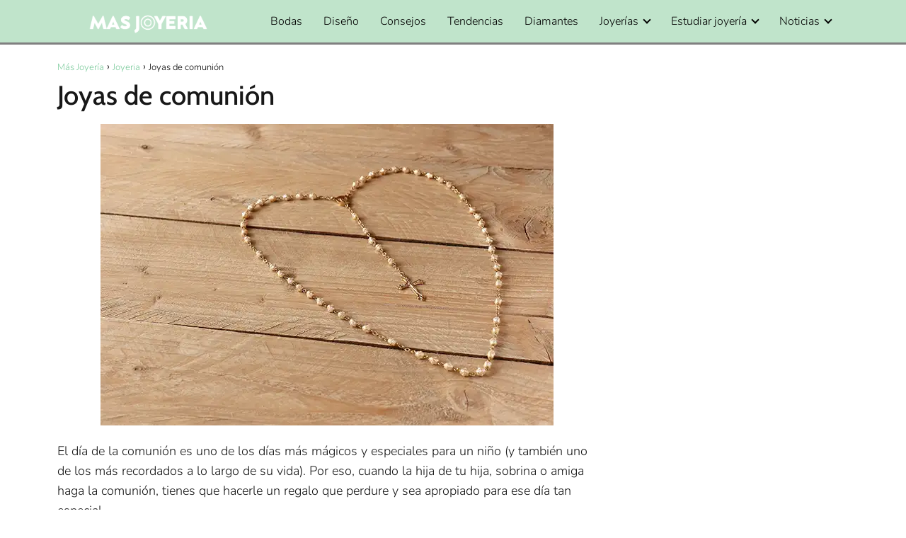

--- FILE ---
content_type: text/html; charset=utf-8
request_url: https://www.google.com/recaptcha/api2/aframe
body_size: 268
content:
<!DOCTYPE HTML><html><head><meta http-equiv="content-type" content="text/html; charset=UTF-8"></head><body><script nonce="K7fmvFc2BVGHuViPWNyTFg">/** Anti-fraud and anti-abuse applications only. See google.com/recaptcha */ try{var clients={'sodar':'https://pagead2.googlesyndication.com/pagead/sodar?'};window.addEventListener("message",function(a){try{if(a.source===window.parent){var b=JSON.parse(a.data);var c=clients[b['id']];if(c){var d=document.createElement('img');d.src=c+b['params']+'&rc='+(localStorage.getItem("rc::a")?sessionStorage.getItem("rc::b"):"");window.document.body.appendChild(d);sessionStorage.setItem("rc::e",parseInt(sessionStorage.getItem("rc::e")||0)+1);localStorage.setItem("rc::h",'1769722190543');}}}catch(b){}});window.parent.postMessage("_grecaptcha_ready", "*");}catch(b){}</script></body></html>